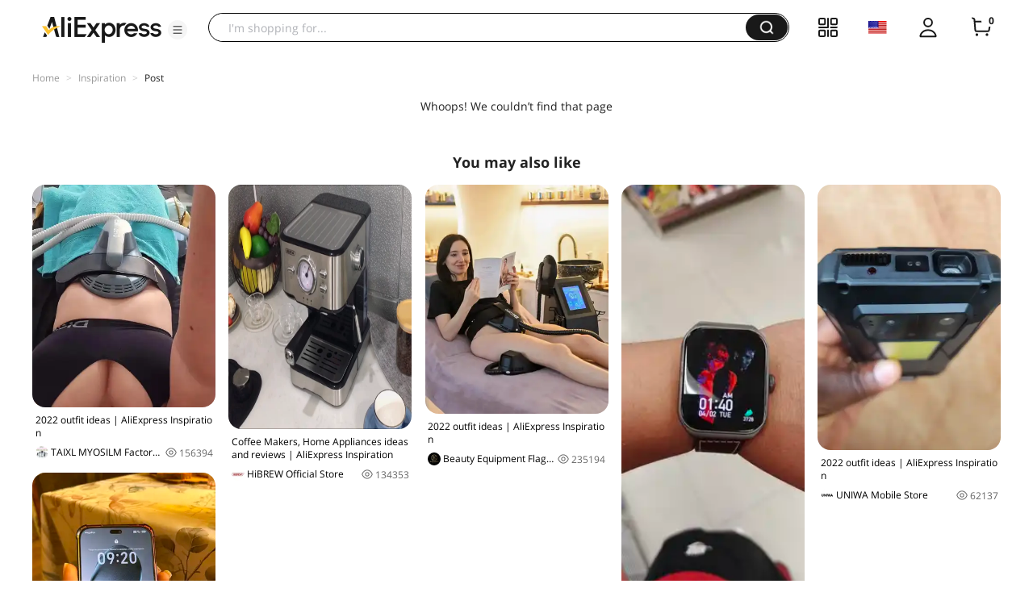

--- FILE ---
content_type: application/javascript
request_url: https://aplus.aliexpress.com/eg.js?t=1765894135750
body_size: 77
content:
window.goldlog=(window.goldlog||{});goldlog.Etag="+VXIIb7qyD4CARLb4tFFvfFD";goldlog.stag=2;

--- FILE ---
content_type: application/javascript
request_url: https://aplus.aliexpress.com/eg.js?t=1765894138270
body_size: -98
content:
window.goldlog=(window.goldlog||{});goldlog.Etag="+VXIIb7qyD4CARLb4tFFvfFD";goldlog.stag=1;